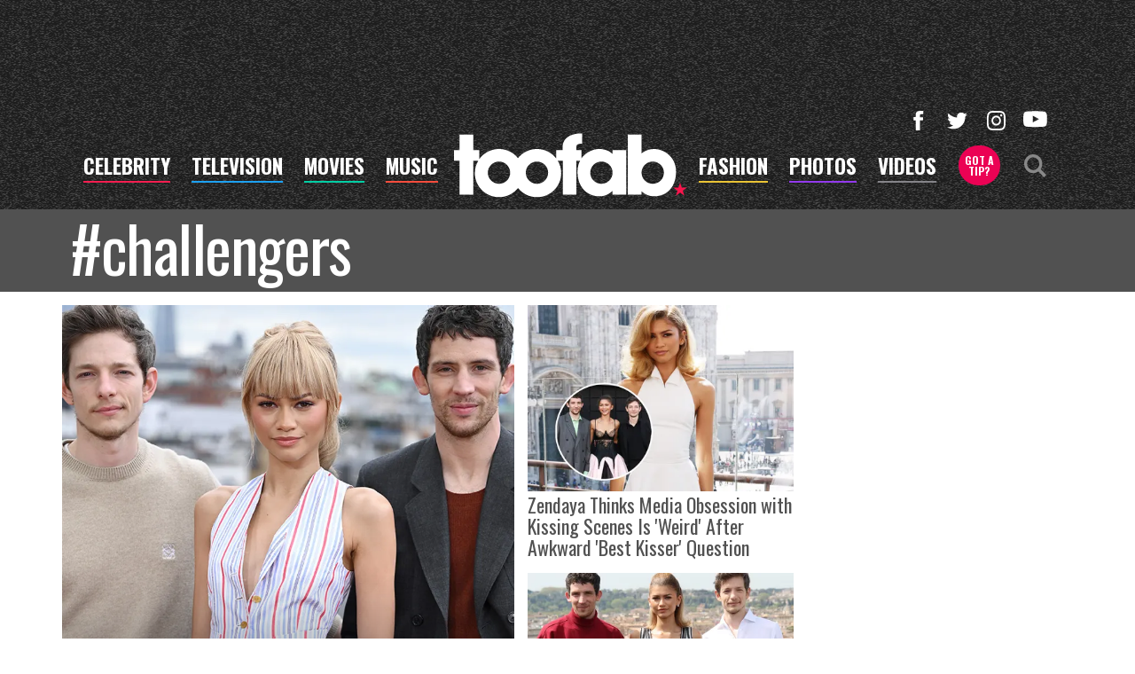

--- FILE ---
content_type: text/html; charset=utf-8
request_url: https://www.google.com/recaptcha/api2/aframe
body_size: 267
content:
<!DOCTYPE HTML><html><head><meta http-equiv="content-type" content="text/html; charset=UTF-8"></head><body><script nonce="f7yMMLfro5C3UrpKHsnK9w">/** Anti-fraud and anti-abuse applications only. See google.com/recaptcha */ try{var clients={'sodar':'https://pagead2.googlesyndication.com/pagead/sodar?'};window.addEventListener("message",function(a){try{if(a.source===window.parent){var b=JSON.parse(a.data);var c=clients[b['id']];if(c){var d=document.createElement('img');d.src=c+b['params']+'&rc='+(localStorage.getItem("rc::a")?sessionStorage.getItem("rc::b"):"");window.document.body.appendChild(d);sessionStorage.setItem("rc::e",parseInt(sessionStorage.getItem("rc::e")||0)+1);localStorage.setItem("rc::h",'1768984044457');}}}catch(b){}});window.parent.postMessage("_grecaptcha_ready", "*");}catch(b){}</script></body></html>

--- FILE ---
content_type: text/plain
request_url: https://rtb.openx.net/openrtbb/prebidjs
body_size: -82
content:
{"id":"50ce3ebe-4266-4069-a310-64e64ff40824","nbr":0}

--- FILE ---
content_type: application/x-javascript;charset=utf-8
request_url: https://smetrics.toofab.com/id?d_visid_ver=4.4.0&d_fieldgroup=A&mcorgid=69AD1D725DDBE4560A495ECF%40AdobeOrg&mid=90769495882686109850085608091561089345&ts=1768984039378
body_size: -40
content:
{"mid":"90769495882686109850085608091561089345"}